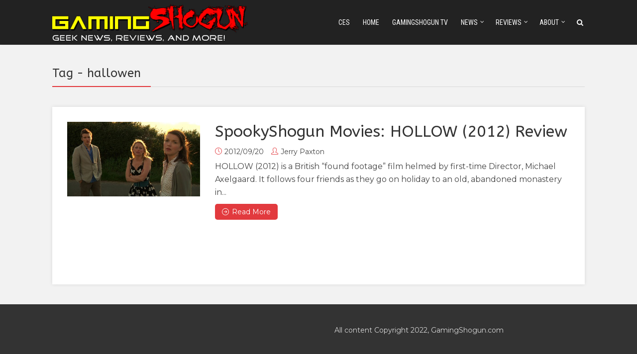

--- FILE ---
content_type: text/html; charset=utf-8
request_url: https://www.google.com/recaptcha/api2/aframe
body_size: 268
content:
<!DOCTYPE HTML><html><head><meta http-equiv="content-type" content="text/html; charset=UTF-8"></head><body><script nonce="EyxN76PQ5nM38vFv2pVY4Q">/** Anti-fraud and anti-abuse applications only. See google.com/recaptcha */ try{var clients={'sodar':'https://pagead2.googlesyndication.com/pagead/sodar?'};window.addEventListener("message",function(a){try{if(a.source===window.parent){var b=JSON.parse(a.data);var c=clients[b['id']];if(c){var d=document.createElement('img');d.src=c+b['params']+'&rc='+(localStorage.getItem("rc::a")?sessionStorage.getItem("rc::b"):"");window.document.body.appendChild(d);sessionStorage.setItem("rc::e",parseInt(sessionStorage.getItem("rc::e")||0)+1);localStorage.setItem("rc::h",'1769621681220');}}}catch(b){}});window.parent.postMessage("_grecaptcha_ready", "*");}catch(b){}</script></body></html>